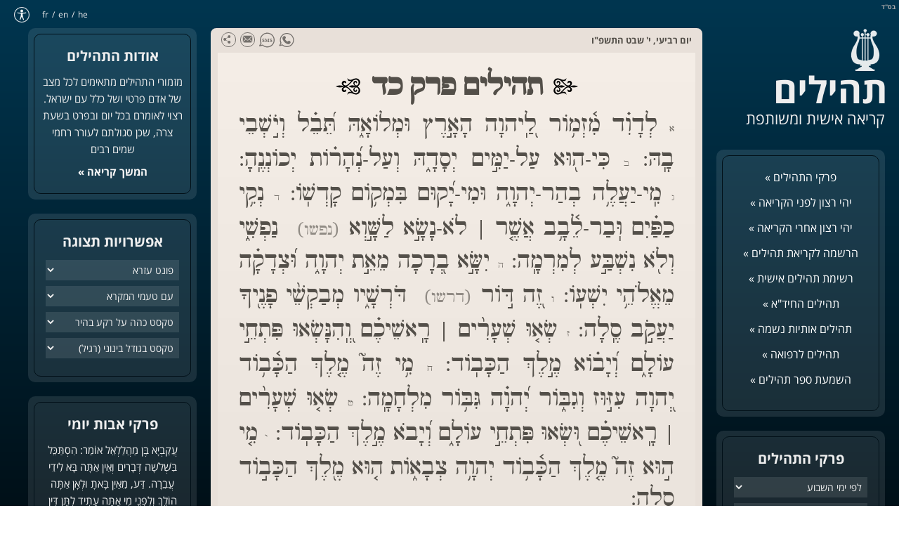

--- FILE ---
content_type: text/html; charset=UTF-8
request_url: https://tehilim.co/chapter/24/
body_size: 8852
content:
<!doctype html>

<html lang="he_IL" dir="rtl" id="rtl" class="post291 ">

<head>

	<meta charset="utf-8"/>
	<meta http-equiv="X-UA-Compatible" content="IE=edge">
	<meta name="viewport" content="width=device-width, initial-scale=device-width">
	<link rel="manifest" href="https://tehilim.co/manifest.json">
	
	<meta name="theme-color" content="#003650">
	<meta name="apple-mobile-web-app-status-bar-style" content="#003650">
	<meta name="mobile-web-app-capable" content="yes">
	<meta name="apple-mobile-web-app-capable" content="yes" />
	<meta name="apple-mobile-web-app-title" content="תהילים">
	<link rel="apple-touch-icon-precomposed" size="192x192" href="https://tehilim.b-cdn.net/wp-content/themes/tehilim/images/icon192.png" />
	<link rel="apple-touch-icon-precomposed" size="114x114" href="https://tehilim.b-cdn.net/wp-content/themes/tehilim/images/icon114.png" />
	<link rel="apple-touch-icon-precomposed" size="57x57" href="https://tehilim.b-cdn.net/wp-content/themes/tehilim/images/icon57.png"/>

	<title>תהילים פרק כד</title>
	<meta name='robots' content='index, follow, max-image-preview:large, max-snippet:-1, max-video-preview:-1' />

	<!-- This site is optimized with the Yoast SEO plugin v26.8 - https://yoast.com/product/yoast-seo-wordpress/ -->
	<meta name="description" content="תהילים פרק כד: {א} לְדָוִד מִזְמוֹר לַיהוָה הָאָרֶץ וּמְלוֹאָהּ תֵּבֵל וְיֹשְׁבֵי בָהּ: {ב} כִּי הוּא עַל יַמִּים יְסָדָהּ וְעַל נְהָרוֹת יְכוֹנְנֶהָ: {ג} מִי יַעֲלֶה בְהַר יְהוָה וּמִי יָקוּם בִּמְקוֹם קָדְשׁוֹ: {ד} נְקִי כַפַּיִם וּבַר לֵבָב אֲשֶׁר לֹא" />
	<link rel="canonical" href="https://tehilim.co/chapter/24/" />
	<meta property="og:locale" content="he_IL" />
	<meta property="og:locale:alternate" content="en_US" />
	<meta property="og:locale:alternate" content="fr_FR" />
	<meta property="og:type" content="article" />
	<meta property="og:title" content="פרקי תהילים - תהילים" />
	<meta property="og:url" content="https://tehilim.co/chapter/24/" />
	<meta property="og:site_name" content="תהילים" />
	<meta property="article:modified_time" content="2020-04-26T13:02:12+00:00" />
	<meta name="twitter:card" content="summary_large_image" />
	<!-- / Yoast SEO plugin. -->


<link rel='dns-prefetch' href='//ajax.googleapis.com' />
<link rel='dns-prefetch' href='//fonts.googleapis.com' />
<link rel='preconnect' href='https://tehilim.b-cdn.net' />
<style id='wp-img-auto-sizes-contain-inline-css' type='text/css'>
img:is([sizes=auto i],[sizes^="auto," i]){contain-intrinsic-size:3000px 1500px}
/*# sourceURL=wp-img-auto-sizes-contain-inline-css */
</style>
<link rel='stylesheet' id='webfont-css' href='https://fonts.googleapis.com/css?family=Frank+Ruhl+Libre%3A400%2C700%2C900&#038;display=swap&#038;ver=0.27' type='text/css' media='all' />
<link rel='stylesheet' id='general-css' href='https://tehilim.b-cdn.net/wp-content/themes/tehilim/style/general.min.css?v=6&#038;ver=0.27' type='text/css' media='all' />
	<!-- Google tag (gtag.js) -->
<script async src="https://www.googletagmanager.com/gtag/js?id=G-VZF0KD3CWB"></script>
<script>
  window.dataLayer = window.dataLayer || [];
  function gtag(){dataLayer.push(arguments);}
  gtag('js', new Date());

  gtag('config', 'G-VZF0KD3CWB');
</script>
<style id='global-styles-inline-css' type='text/css'>
:root{--wp--preset--aspect-ratio--square: 1;--wp--preset--aspect-ratio--4-3: 4/3;--wp--preset--aspect-ratio--3-4: 3/4;--wp--preset--aspect-ratio--3-2: 3/2;--wp--preset--aspect-ratio--2-3: 2/3;--wp--preset--aspect-ratio--16-9: 16/9;--wp--preset--aspect-ratio--9-16: 9/16;--wp--preset--color--black: #000000;--wp--preset--color--cyan-bluish-gray: #abb8c3;--wp--preset--color--white: #ffffff;--wp--preset--color--pale-pink: #f78da7;--wp--preset--color--vivid-red: #cf2e2e;--wp--preset--color--luminous-vivid-orange: #ff6900;--wp--preset--color--luminous-vivid-amber: #fcb900;--wp--preset--color--light-green-cyan: #7bdcb5;--wp--preset--color--vivid-green-cyan: #00d084;--wp--preset--color--pale-cyan-blue: #8ed1fc;--wp--preset--color--vivid-cyan-blue: #0693e3;--wp--preset--color--vivid-purple: #9b51e0;--wp--preset--gradient--vivid-cyan-blue-to-vivid-purple: linear-gradient(135deg,rgb(6,147,227) 0%,rgb(155,81,224) 100%);--wp--preset--gradient--light-green-cyan-to-vivid-green-cyan: linear-gradient(135deg,rgb(122,220,180) 0%,rgb(0,208,130) 100%);--wp--preset--gradient--luminous-vivid-amber-to-luminous-vivid-orange: linear-gradient(135deg,rgb(252,185,0) 0%,rgb(255,105,0) 100%);--wp--preset--gradient--luminous-vivid-orange-to-vivid-red: linear-gradient(135deg,rgb(255,105,0) 0%,rgb(207,46,46) 100%);--wp--preset--gradient--very-light-gray-to-cyan-bluish-gray: linear-gradient(135deg,rgb(238,238,238) 0%,rgb(169,184,195) 100%);--wp--preset--gradient--cool-to-warm-spectrum: linear-gradient(135deg,rgb(74,234,220) 0%,rgb(151,120,209) 20%,rgb(207,42,186) 40%,rgb(238,44,130) 60%,rgb(251,105,98) 80%,rgb(254,248,76) 100%);--wp--preset--gradient--blush-light-purple: linear-gradient(135deg,rgb(255,206,236) 0%,rgb(152,150,240) 100%);--wp--preset--gradient--blush-bordeaux: linear-gradient(135deg,rgb(254,205,165) 0%,rgb(254,45,45) 50%,rgb(107,0,62) 100%);--wp--preset--gradient--luminous-dusk: linear-gradient(135deg,rgb(255,203,112) 0%,rgb(199,81,192) 50%,rgb(65,88,208) 100%);--wp--preset--gradient--pale-ocean: linear-gradient(135deg,rgb(255,245,203) 0%,rgb(182,227,212) 50%,rgb(51,167,181) 100%);--wp--preset--gradient--electric-grass: linear-gradient(135deg,rgb(202,248,128) 0%,rgb(113,206,126) 100%);--wp--preset--gradient--midnight: linear-gradient(135deg,rgb(2,3,129) 0%,rgb(40,116,252) 100%);--wp--preset--font-size--small: 13px;--wp--preset--font-size--medium: 20px;--wp--preset--font-size--large: 36px;--wp--preset--font-size--x-large: 42px;--wp--preset--spacing--20: 0.44rem;--wp--preset--spacing--30: 0.67rem;--wp--preset--spacing--40: 1rem;--wp--preset--spacing--50: 1.5rem;--wp--preset--spacing--60: 2.25rem;--wp--preset--spacing--70: 3.38rem;--wp--preset--spacing--80: 5.06rem;--wp--preset--shadow--natural: 6px 6px 9px rgba(0, 0, 0, 0.2);--wp--preset--shadow--deep: 12px 12px 50px rgba(0, 0, 0, 0.4);--wp--preset--shadow--sharp: 6px 6px 0px rgba(0, 0, 0, 0.2);--wp--preset--shadow--outlined: 6px 6px 0px -3px rgb(255, 255, 255), 6px 6px rgb(0, 0, 0);--wp--preset--shadow--crisp: 6px 6px 0px rgb(0, 0, 0);}:where(.is-layout-flex){gap: 0.5em;}:where(.is-layout-grid){gap: 0.5em;}body .is-layout-flex{display: flex;}.is-layout-flex{flex-wrap: wrap;align-items: center;}.is-layout-flex > :is(*, div){margin: 0;}body .is-layout-grid{display: grid;}.is-layout-grid > :is(*, div){margin: 0;}:where(.wp-block-columns.is-layout-flex){gap: 2em;}:where(.wp-block-columns.is-layout-grid){gap: 2em;}:where(.wp-block-post-template.is-layout-flex){gap: 1.25em;}:where(.wp-block-post-template.is-layout-grid){gap: 1.25em;}.has-black-color{color: var(--wp--preset--color--black) !important;}.has-cyan-bluish-gray-color{color: var(--wp--preset--color--cyan-bluish-gray) !important;}.has-white-color{color: var(--wp--preset--color--white) !important;}.has-pale-pink-color{color: var(--wp--preset--color--pale-pink) !important;}.has-vivid-red-color{color: var(--wp--preset--color--vivid-red) !important;}.has-luminous-vivid-orange-color{color: var(--wp--preset--color--luminous-vivid-orange) !important;}.has-luminous-vivid-amber-color{color: var(--wp--preset--color--luminous-vivid-amber) !important;}.has-light-green-cyan-color{color: var(--wp--preset--color--light-green-cyan) !important;}.has-vivid-green-cyan-color{color: var(--wp--preset--color--vivid-green-cyan) !important;}.has-pale-cyan-blue-color{color: var(--wp--preset--color--pale-cyan-blue) !important;}.has-vivid-cyan-blue-color{color: var(--wp--preset--color--vivid-cyan-blue) !important;}.has-vivid-purple-color{color: var(--wp--preset--color--vivid-purple) !important;}.has-black-background-color{background-color: var(--wp--preset--color--black) !important;}.has-cyan-bluish-gray-background-color{background-color: var(--wp--preset--color--cyan-bluish-gray) !important;}.has-white-background-color{background-color: var(--wp--preset--color--white) !important;}.has-pale-pink-background-color{background-color: var(--wp--preset--color--pale-pink) !important;}.has-vivid-red-background-color{background-color: var(--wp--preset--color--vivid-red) !important;}.has-luminous-vivid-orange-background-color{background-color: var(--wp--preset--color--luminous-vivid-orange) !important;}.has-luminous-vivid-amber-background-color{background-color: var(--wp--preset--color--luminous-vivid-amber) !important;}.has-light-green-cyan-background-color{background-color: var(--wp--preset--color--light-green-cyan) !important;}.has-vivid-green-cyan-background-color{background-color: var(--wp--preset--color--vivid-green-cyan) !important;}.has-pale-cyan-blue-background-color{background-color: var(--wp--preset--color--pale-cyan-blue) !important;}.has-vivid-cyan-blue-background-color{background-color: var(--wp--preset--color--vivid-cyan-blue) !important;}.has-vivid-purple-background-color{background-color: var(--wp--preset--color--vivid-purple) !important;}.has-black-border-color{border-color: var(--wp--preset--color--black) !important;}.has-cyan-bluish-gray-border-color{border-color: var(--wp--preset--color--cyan-bluish-gray) !important;}.has-white-border-color{border-color: var(--wp--preset--color--white) !important;}.has-pale-pink-border-color{border-color: var(--wp--preset--color--pale-pink) !important;}.has-vivid-red-border-color{border-color: var(--wp--preset--color--vivid-red) !important;}.has-luminous-vivid-orange-border-color{border-color: var(--wp--preset--color--luminous-vivid-orange) !important;}.has-luminous-vivid-amber-border-color{border-color: var(--wp--preset--color--luminous-vivid-amber) !important;}.has-light-green-cyan-border-color{border-color: var(--wp--preset--color--light-green-cyan) !important;}.has-vivid-green-cyan-border-color{border-color: var(--wp--preset--color--vivid-green-cyan) !important;}.has-pale-cyan-blue-border-color{border-color: var(--wp--preset--color--pale-cyan-blue) !important;}.has-vivid-cyan-blue-border-color{border-color: var(--wp--preset--color--vivid-cyan-blue) !important;}.has-vivid-purple-border-color{border-color: var(--wp--preset--color--vivid-purple) !important;}.has-vivid-cyan-blue-to-vivid-purple-gradient-background{background: var(--wp--preset--gradient--vivid-cyan-blue-to-vivid-purple) !important;}.has-light-green-cyan-to-vivid-green-cyan-gradient-background{background: var(--wp--preset--gradient--light-green-cyan-to-vivid-green-cyan) !important;}.has-luminous-vivid-amber-to-luminous-vivid-orange-gradient-background{background: var(--wp--preset--gradient--luminous-vivid-amber-to-luminous-vivid-orange) !important;}.has-luminous-vivid-orange-to-vivid-red-gradient-background{background: var(--wp--preset--gradient--luminous-vivid-orange-to-vivid-red) !important;}.has-very-light-gray-to-cyan-bluish-gray-gradient-background{background: var(--wp--preset--gradient--very-light-gray-to-cyan-bluish-gray) !important;}.has-cool-to-warm-spectrum-gradient-background{background: var(--wp--preset--gradient--cool-to-warm-spectrum) !important;}.has-blush-light-purple-gradient-background{background: var(--wp--preset--gradient--blush-light-purple) !important;}.has-blush-bordeaux-gradient-background{background: var(--wp--preset--gradient--blush-bordeaux) !important;}.has-luminous-dusk-gradient-background{background: var(--wp--preset--gradient--luminous-dusk) !important;}.has-pale-ocean-gradient-background{background: var(--wp--preset--gradient--pale-ocean) !important;}.has-electric-grass-gradient-background{background: var(--wp--preset--gradient--electric-grass) !important;}.has-midnight-gradient-background{background: var(--wp--preset--gradient--midnight) !important;}.has-small-font-size{font-size: var(--wp--preset--font-size--small) !important;}.has-medium-font-size{font-size: var(--wp--preset--font-size--medium) !important;}.has-large-font-size{font-size: var(--wp--preset--font-size--large) !important;}.has-x-large-font-size{font-size: var(--wp--preset--font-size--x-large) !important;}
/*# sourceURL=global-styles-inline-css */
</style>
</head>

<body data-rsssl=1>

	
	<a name="top" id="top"></a>
	<div class="bsd">בס"ד</div>

	<div class="grid">
		<nav class="lang-nav">
			<ul>
					<li class="lang-item lang-item-44 lang-item-he current-lang lang-item-first"><a lang="he-IL" hreflang="he-IL" href="https://tehilim.co/test-page/" aria-current="true">he</a></li>
	<li class="lang-item lang-item-48 lang-item-en"><a lang="en-US" hreflang="en-US" href="https://tehilim.co/en/test-page-en/">en</a></li>
	<li class="lang-item lang-item-191 lang-item-fr"><a lang="fr-FR" hreflang="fr-FR" href="https://tehilim.co/fr/psaumes/">fr</a></li>
			</ul>
		</nav>

		<span id="accessibilityWidget" tabindex="0"><img src="https://tehilim.b-cdn.net/wp-content/themes/tehilim/images/icon-acc.svg" alt="Accessibility" /></span>

		<div class="side-bar right">
			<header>
				<div class="logo">
					<a href="https://tehilim.co/" title="תהילים"><img src="https://tehilim.b-cdn.net/wp-content/themes/tehilim/images/logo.png" alt="קריאת תהילים - קריאה משותפת להצלחה, לרופאה, לעילוי נשמה, ולגאולת עם ישראל" /></a>
					<div class="site-name"><a href="https://tehilim.co/">תהילים</a></div>
					<div class="tagling">קריאה אישית ומשותפת</div>
				</div>
			</header>

			<nav class="side-box main-menu">
				<ul>
					<li><a href="https://tehilim.co/">פרקי התהילים »</a></li>
<li><a href="https://tehilim.co/pray-before/">יהי רצון לפני הקריאה »</a></li>
<li><a href="https://tehilim.co/pray-after/">יהי רצון אחרי הקריאה »</a></li>
<li><a href="http://tehilim.entry.co.il/subscribe">הרשמה לקריאת תהילים »</a></li>
<li class="personal-list-link"><a href="https://tehilim.co/personal-list/">רשימת תהילים אישית »</a></li>
<li class="hachida-link"><a href="https://tehilim.co/hachida/">תהילים החיד&quot;א »</a></li>
<li class="neshama-link"><a href="https://tehilim.co/neshama/">תהילים אותיות נשמה »</a></li>
<li><a href="https://tehilim.co/segulot/refuah/">תהילים לרפואה »</a></li>
<li><a href="https://tehilim.co/audio/">השמעת ספר תהילים »</a></li>
				</ul>
			</nav>

			<nav class="side-box tehilim-nav">
				<h2>פרקי התהילים</h2>

				<select id="oByWeekday" onchange="if(this.value) location.href='https://tehilim.co/weekday/'+ this.value + '/';">
					<option>לפי ימי השבוע</option>
					<option value="1">יום ראשון</option>
					<option value="2">יום שני</option>
					<option value="3">יום שלישי</option>
					<option value="4">יום רביעי</option>
					<option value="5">יום חמישי</option>
					<option value="6">יום שישי</option>
					<option value="7">יום שבת</option>
				</select>

				<select id="oByBook" onchange="if(this.value) location.href='https://tehilim.co/book/'+ this.value + '/';">
					<option>לפי ספר</option>
					<option value="1">ספר ראשון</option>
					<option value="2">ספר שני</option>
					<option value="3">ספר שלישי</option>
					<option value="4">ספר רביעי</option>
					<option value="5">ספר חמישי</option>
				</select>

				<select id="oByChapter" onchange="if(this.value) location.href='https://tehilim.co/chapter/'+ this.value + '/';">
					<option>פרק מסויים</option>
					<option value="1">פרק א</option><option value="2">פרק ב</option><option value="3">פרק ג</option><option value="4">פרק ד</option><option value="5">פרק ה</option><option value="6">פרק ו</option><option value="7">פרק ז</option><option value="8">פרק ח</option><option value="9">פרק ט</option><option value="10">פרק י</option><option value="11">פרק יא</option><option value="12">פרק יב</option><option value="13">פרק יג</option><option value="14">פרק יד</option><option value="15">פרק טו</option><option value="16">פרק טז</option><option value="17">פרק יז</option><option value="18">פרק יח</option><option value="19">פרק יט</option><option value="20">פרק כ</option><option value="21">פרק כא</option><option value="22">פרק כב</option><option value="23">פרק כג</option><option value="24">פרק כד</option><option value="25">פרק כה</option><option value="26">פרק כו</option><option value="27">פרק כז</option><option value="28">פרק כח</option><option value="29">פרק כט</option><option value="30">פרק ל</option><option value="31">פרק לא</option><option value="32">פרק לב</option><option value="33">פרק לג</option><option value="34">פרק לד</option><option value="35">פרק לה</option><option value="36">פרק לו</option><option value="37">פרק לז</option><option value="38">פרק לח</option><option value="39">פרק לט</option><option value="40">פרק מ</option><option value="41">פרק מא</option><option value="42">פרק מב</option><option value="43">פרק מג</option><option value="44">פרק מד</option><option value="45">פרק מה</option><option value="46">פרק מו</option><option value="47">פרק מז</option><option value="48">פרק מח</option><option value="49">פרק מט</option><option value="50">פרק נ</option><option value="51">פרק נא</option><option value="52">פרק נב</option><option value="53">פרק נג</option><option value="54">פרק נד</option><option value="55">פרק נה</option><option value="56">פרק נו</option><option value="57">פרק נז</option><option value="58">פרק נח</option><option value="59">פרק נט</option><option value="60">פרק ס</option><option value="61">פרק סא</option><option value="62">פרק סב</option><option value="63">פרק סג</option><option value="64">פרק סד</option><option value="65">פרק סה</option><option value="66">פרק סו</option><option value="67">פרק סז</option><option value="68">פרק סח</option><option value="69">פרק סט</option><option value="70">פרק ע</option><option value="71">פרק עא</option><option value="72">פרק עב</option><option value="73">פרק עג</option><option value="74">פרק עד</option><option value="75">פרק עה</option><option value="76">פרק עו</option><option value="77">פרק עז</option><option value="78">פרק עח</option><option value="79">פרק עט</option><option value="80">פרק פ</option><option value="81">פרק פא</option><option value="82">פרק פב</option><option value="83">פרק פג</option><option value="84">פרק פד</option><option value="85">פרק פה</option><option value="86">פרק פו</option><option value="87">פרק פז</option><option value="88">פרק פח</option><option value="89">פרק פט</option><option value="90">פרק צ</option><option value="91">פרק צא</option><option value="92">פרק צב</option><option value="93">פרק צג</option><option value="94">פרק צד</option><option value="95">פרק צה</option><option value="96">פרק צו</option><option value="97">פרק צז</option><option value="98">פרק צח</option><option value="99">פרק צט</option><option value="100">פרק ק</option><option value="101">פרק קא</option><option value="102">פרק קב</option><option value="103">פרק קג</option><option value="104">פרק קד</option><option value="105">פרק קה</option><option value="106">פרק קו</option><option value="107">פרק קז</option><option value="108">פרק קח</option><option value="109">פרק קט</option><option value="110">פרק קי</option><option value="111">פרק קיא</option><option value="112">פרק קיב</option><option value="113">פרק קיג</option><option value="114">פרק קיד</option><option value="115">פרק קטו</option><option value="116">פרק קטז</option><option value="117">פרק קיז</option><option value="118">פרק קיח</option><option value="119">פרק קיט</option><option value="120">פרק קכ</option><option value="121">פרק קכא</option><option value="122">פרק קכב</option><option value="123">פרק קכג</option><option value="124">פרק קכד</option><option value="125">פרק קכה</option><option value="126">פרק קכו</option><option value="127">פרק קכז</option><option value="128">פרק קכח</option><option value="129">פרק קכט</option><option value="130">פרק קל</option><option value="131">פרק קלא</option><option value="132">פרק קלב</option><option value="133">פרק קלג</option><option value="134">פרק קלד</option><option value="135">פרק קלה</option><option value="136">פרק קלו</option><option value="137">פרק קלז</option><option value="138">פרק קלח</option><option value="139">פרק קלט</option><option value="140">פרק קמ</option><option value="141">פרק קמא</option><option value="142">פרק קמב</option><option value="143">פרק קמג</option><option value="144">פרק קמד</option><option value="145">פרק קמה</option><option value="146">פרק קמו</option><option value="147">פרק קמז</option><option value="148">פרק קמח</option><option value="149">פרק קמט</option><option value="150">פרק קנ</option>				</select>

				<select id="oByDay" class="hide-in-desktop" onchange="if(this.value) location.href='https://tehilim.co/day/'+ this.value + '/';">
					<option>לפי ימי החודש</option>
					<option value="1">יום א בחודש</option><option value="2">יום ב בחודש</option><option value="3">יום ג בחודש</option><option value="4">יום ד בחודש</option><option value="5">יום ה בחודש</option><option value="6">יום ו בחודש</option><option value="7">יום ז בחודש</option><option value="8">יום ח בחודש</option><option value="9">יום ט בחודש</option><option value="10">יום י בחודש</option><option value="11">יום יא בחודש</option><option value="12">יום יב בחודש</option><option value="13">יום יג בחודש</option><option value="14">יום יד בחודש</option><option value="15">יום טו בחודש</option><option value="16">יום טז בחודש</option><option value="17">יום יז בחודש</option><option value="18">יום יח בחודש</option><option value="19">יום יט בחודש</option><option value="20">יום כ בחודש</option><option value="21">יום כא בחודש</option><option value="22">יום כב בחודש</option><option value="23">יום כג בחודש</option><option value="24">יום כד בחודש</option><option value="25">יום כה בחודש</option><option value="26">יום כו בחודש</option><option value="27">יום כז בחודש</option><option value="28">יום כח בחודש</option><option value="29">יום כט בחודש</option><option value="30">יום ל בחודש</option>				</select>

				<div class="hide-in-mobile">
					<br />
					<h2>לפי ימי החודש</h2>
					<div class="by-day">
						<a href="https://tehilim.co/day/1/" title="פרקי תהילים ליום א בחודש">א</a> <a href="https://tehilim.co/day/2/" title="פרקי תהילים ליום ב בחודש">ב</a> <a href="https://tehilim.co/day/3/" title="פרקי תהילים ליום ג בחודש">ג</a> <a href="https://tehilim.co/day/4/" title="פרקי תהילים ליום ד בחודש">ד</a> <a href="https://tehilim.co/day/5/" title="פרקי תהילים ליום ה בחודש">ה</a> <a href="https://tehilim.co/day/6/" title="פרקי תהילים ליום ו בחודש">ו</a> <a href="https://tehilim.co/day/7/" title="פרקי תהילים ליום ז בחודש">ז</a> <a href="https://tehilim.co/day/8/" title="פרקי תהילים ליום ח בחודש">ח</a> <a href="https://tehilim.co/day/9/" title="פרקי תהילים ליום ט בחודש">ט</a> <a href="https://tehilim.co/day/10/" title="פרקי תהילים ליום י בחודש">י</a> <a href="https://tehilim.co/day/11/" title="פרקי תהילים ליום יא בחודש">יא</a> <a href="https://tehilim.co/day/12/" title="פרקי תהילים ליום יב בחודש">יב</a> <a href="https://tehilim.co/day/13/" title="פרקי תהילים ליום יג בחודש">יג</a> <a href="https://tehilim.co/day/14/" title="פרקי תהילים ליום יד בחודש">יד</a> <a href="https://tehilim.co/day/15/" title="פרקי תהילים ליום טו בחודש">טו</a> <a href="https://tehilim.co/day/16/" title="פרקי תהילים ליום טז בחודש">טז</a> <a href="https://tehilim.co/day/17/" title="פרקי תהילים ליום יז בחודש">יז</a> <a href="https://tehilim.co/day/18/" title="פרקי תהילים ליום יח בחודש">יח</a> <a href="https://tehilim.co/day/19/" title="פרקי תהילים ליום יט בחודש">יט</a> <a href="https://tehilim.co/day/20/" title="פרקי תהילים ליום כ בחודש">כ</a> <a href="https://tehilim.co/day/21/" title="פרקי תהילים ליום כא בחודש">כא</a> <a href="https://tehilim.co/day/22/" title="פרקי תהילים ליום כב בחודש">כב</a> <a href="https://tehilim.co/day/23/" title="פרקי תהילים ליום כג בחודש">כג</a> <a href="https://tehilim.co/day/24/" title="פרקי תהילים ליום כד בחודש">כד</a> <a href="https://tehilim.co/day/25/" title="פרקי תהילים ליום כה בחודש">כה</a> <a href="https://tehilim.co/day/26/" title="פרקי תהילים ליום כו בחודש">כו</a> <a href="https://tehilim.co/day/27/" title="פרקי תהילים ליום כז בחודש">כז</a> <a href="https://tehilim.co/day/28/" title="פרקי תהילים ליום כח בחודש">כח</a> <a href="https://tehilim.co/day/29/" title="פרקי תהילים ליום כט בחודש">כט</a> <a href="https://tehilim.co/day/30/" title="פרקי תהילים ליום ל בחודש">ל</a> 					</div>
				</div>
			</nav>

			<div class="mobile-menu-icon" onclick="Mobile.toggleMenu()"></div>
			<div class="mobile-menu-dimmer"></div>
			<div class="mobile-menu-drawer"></div>
		</div>
	<div id="main" class="main" role="main">
		<div class="top-nav">
			<div class="share">
				
		<!-- AddToAny BEGIN -->
		<div class="a2a_kit a2a_kit_size_32 a2a_default_style">
			<a class="a2a_dd" href="https://www.addtoany.com/share">
				<img src="https://tehilim.b-cdn.net/wp-content/themes/tehilim/images/share_icon.svg" alt="Share" />
			</a>
			<a class="a2a_button_email">
				<img src="https://tehilim.b-cdn.net/wp-content/themes/tehilim/images/share_email.svg" alt="Email" />
			</a>
			<a class="a2a_button_sms">
				<img src="https://tehilim.b-cdn.net/wp-content/themes/tehilim/images/share_sms.svg" alt="SMS" />
			</a>
			<a class="a2a_button_whatsapp">
				<img src="https://tehilim.b-cdn.net/wp-content/themes/tehilim/images/share_whatsapp.svg" alt="Whatsapp" />
			</a>
		</div>
		<script>
			var a2a_config = a2a_config || {};
			a2a_config.prioritize = ["whatsapp", "sms", "telegram", "facebook_messenger", "email", "google_gmail", "facebook", "copy_link"];
			a2a_config.onclick = 1;
		</script>
		<script async src="https://static.addtoany.com/menu/page.js"></script>
		<!-- AddToAny END -->
					</div>
			<div class="date">
				<a href="https://tehilim.co/day/10" title="קריאת תהילים ליום י&#039; בחודש">יום רביעי, י' שבט התשפ"ו</a>			</div>
		</div>
		<article>
			<h1><span>תהילים פרק כד</span></h1>
			<div id="oTextVowelized" class="tehilim-text text-vowelized">{א} לְדָוִד מִזְמוֹר לַיהוָה הָאָרֶץ וּמְלוֹאָהּ תֵּבֵל וְיֹשְׁבֵי בָהּ: {ב} כִּי הוּא עַל יַמִּים יְסָדָהּ וְעַל נְהָרוֹת יְכוֹנְנֶהָ: {ג} מִי יַעֲלֶה בְהַר יְהוָה וּמִי יָקוּם בִּמְקוֹם קָדְשׁוֹ: {ד} נְקִי כַפַּיִם וּבַר לֵבָב אֲשֶׁר לֹא נָשָׂא לַשָּׁוְא (נפשו) נַפְשִׁי וְלֹא נִשְׁבַּע לְמִרְמָה: {ה} יִשָּׂא בְרָכָה מֵאֵת יְהוָה וּצְדָקָה מֵאֱלֹהֵי יִשְׁעוֹ: {ו} זֶה דּוֹר (דרשו) דֹּרְשָׁיו מְבַקְשֵׁי פָנֶיךָ יַעֲקֹב סֶלָה: {ז} שְׂאוּ שְׁעָרִים רָאשֵׁיכֶם וְהִנָּשְׂאוּ פִּתְחֵי עוֹלָם וְיָבוֹא מֶלֶךְ הַכָּבוֹד: {ח} מִי זֶה מֶלֶךְ הַכָּבוֹד יְהוָה עִזּוּז וְגִבּוֹר יְהוָה גִּבּוֹר מִלְחָמָה: {ט} שְׂאוּ שְׁעָרִים רָאשֵׁיכֶם וּשְׂאוּ פִּתְחֵי עוֹלָם וְיָבֹא מֶלֶךְ הַכָּבוֹד: {י} מִי הוּא זֶה מֶלֶךְ הַכָּבוֹד יְהוָה צְבָאוֹת הוּא מֶלֶךְ הַכָּבוֹד סֶלָה:<hr /></div>
			<div id="oTextCantillation" class="tehilim-text text-cantillation">{א} לְדָוִ֗ד מִ֫זְמ֥וֹר לַֽ֭יהוָה הָאָ֣רֶץ וּמְלוֹאָ֑הּ תֵּ֝בֵ֗ל וְיֹ֣שְׁבֵי בָֽהּ: {ב} כִּי-ה֖וּא עַל-יַמִּ֣ים יְסָדָ֑הּ וְעַל-נְ֝הָר֗וֹת יְכוֹנְנֶֽהָ: {ג} מִֽי-יַעֲלֶ֥ה בְהַר-יְהוָ֑ה וּמִי-יָ֝קוּם בִּמְק֥וֹם קָדְשֽׁוֹ: {ד} נְקִ֥י כַפַּ֗יִם וּֽבַר-לֵ֫בָ֥ב אֲשֶׁ֤ר | לֹא-נָשָׂ֣א לַשָּׁ֣וְא (נפשו) נַפְשִׁ֑י וְלֹ֖א נִשְׁבַּ֣ע לְמִרְמָֽה: {ה} יִשָּׂ֣א בְ֭רָכָה מֵאֵ֣ת יְהוָ֑ה וּ֝צְדָקָ֗ה מֵאֱלֹהֵ֥י יִשְׁעֽוֹ: {ו} זֶ֭ה דּ֣וֹר (דרשו) דֹּרְשָׁ֑יו מְבַקְשֵׁ֨י פָנֶ֖יךָ יַעֲקֹ֣ב סֶֽלָה: {ז} שְׂא֤וּ שְׁעָרִ֨ים | רָֽאשֵׁיכֶ֗ם וְֽ֭הִנָּשְׂאוּ פִּתְחֵ֣י עוֹלָ֑ם וְ֝יָב֗וֹא מֶ֣לֶךְ הַכָּבֽוֹד: {ח} מִ֥י זֶה֮ מֶ֤לֶךְ הַכָּ֫ב֥וֹד יְ֭הוָה עִזּ֣וּז וְגִבּ֑וֹר יְ֝הוָ֗ה גִּבּ֥וֹר מִלְחָמָֽה: {ט} שְׂא֤וּ שְׁעָרִ֨ים | רָֽאשֵׁיכֶ֗ם וּ֭שְׂאוּ פִּתְחֵ֣י עוֹלָ֑ם וְ֝יָבֹא מֶ֣לֶךְ הַכָּבֽוֹד: {י} מִ֤י ה֣וּא זֶה֮ מֶ֤לֶךְ הַכָּ֫ב֥וֹד יְהוָ֥ה צְבָא֑וֹת ה֤וּא מֶ֖לֶךְ הַכָּב֣וֹד סֶֽלָה:<hr /></div>			<nav class="bottom-nav">
				<a class="right" href="https://tehilim.co/chapter/23/">הפרק הקודם</a>				<a class="left" href="https://tehilim.co/chapter/25/">הפרק הבא</a>				<a class="center" href="https://tehilim.co/pray-after/">תפילה לאחר הקריאה</a>
			</nav>
			<div class="text-credit">טקסט ספר התהילים המוקלד באדיבות J. Alan Groves Center בכפוף לרישיון CC-2.5</div>
		</article>
	</div>
	<div class="side-bar left">
		<!-- <div class="hanuka">
			<script src="https://hanuka.entry.co.il/lamp.js"></script>
			<script>Hanuka({design: 6, test: false});</script>
		</div> -->

		<section class="side-box about-box">
			<h2>אודות התהילים</h2>
							מזמורי התהילים מתאימים לכל מצב של אדם פרטי ושל כלל עם ישראל. רצוי לאומרם בכל יום ובפרט בשעת צרה, שכן סגולתם לעורר רחמי שמים רבים
				<br>
				<a href="https://tehilim.co/tehilim/" class="white-link read-more">המשך קריאה &raquo;</a>
					</section>

		<section class="side-box option-box">
			<h2>אפשרויות תצוגה</h2>

			<select id="oFontFamilyCombo" onchange="Options.set('fontfamily', this.value)">
				<option value="font-ezra">פונט עזרא</option>
				<option value="font-shlomo-bold">פונט שלמה עבה</option>
				<option value="font-shlomo-stam">פונט שלמה סת"ם</option>
				<option value="font-sbl">פונט SBL</option>
			</select>

			<select id="oCantillationCombo" onchange="Options.set('cantillation', this.value)">
				<option value="yes">עם טעמי המקרא</option>
				<option value="no">ללא טעמי המקרא</option>
			</select>

			<select id="oFontContrastCombo" onchange="Options.set('contrast', this.value)">
				<option value="bright">טקסט כהה על רקע בהיר</option>
				<option value="dark">טקסט בהיר על רקע כהה</option>
			</select>

			<select id="oFontSizeCombo" onchange="Options.set('fontsize', this.value)">
				<option value="small">טקסט בגודל קטן</option>
				<option value="medium" selected>טקסט בגודל בינוני (רגיל)</option>
				<option value="large">טקסט בגודל גדול</option>
				<option value="extralarge">טקסט בגודל ענק</option>
			</select>
		</section>

		<section class="side-box avot">
			<h2>פרקי אבות יומי</h2>
			עֲקַבְיָא בֶּן מַהֲלַלְאֵל אוֹמֵר: הִסְתַּכֵּל בִּשְׁלֹשָׁה דְּבָרִים וְאֵין אַתָּה בָּא לִידֵי עֲבֵרָה. דַּע, מֵאַיִן בָּאתָ וּלְאָן אַתָּה הוֹלֵךְ וְלִפְנֵי מִי אַתָּה עָתִיד לִתֵּן דִּין וְחֶשְׁבּוֹן.
מֵאַיִן בָּאתָ - מִטִּפָּה סְרוּחָה, וּלְאָן אַתָּה הוֹלֵךְ - לִמְקוֹם עָפָר רִמָּה וְתוֹלֵעָה, וְלִפְנֵי מִי אַתָּה עָתִיד לִתֵּן דִּין וְחֶשְׁבּוֹן - לִפְנֵי מֶלֶךְ מַלְכֵי הַמְּלָכִים הַקָּדוֹשׁ בָּרוּךְ הוּא.		</section>

		<div class="mobile-options-icon" onclick="fMobileOptionsClick()"></div>
		<div class="mobile-options-dimmer" onclick="fMobileOptionsClick()"></div>
		<nav class="mobile-options-drawer">
			<div class="close" onclick="fMobileOptionsClick()"></div>
		</nav>

		<!--<section class="side-box subscribe-box">
			<h2>הרשמה לתהילים</h2>
			<form name="frmSubscribe" action="https://old.tehilim.co/subscribe" method="get">
				<input type="text" class="field" name="name" maxlength="50" placeholder="שם מלא:" />
				<input type="email" class="field" name="email" maxlength="50" placeholder="כתובת אימייל:" />
				<div class="form-buttons"><input type="submit" value="הרשמה" /></div>
			</form>
		</section>-->
		
	</div>

	<a href="#top" class="site-back-top">לראש הדף</a>
	<span onclick="Scroll.toNextScreen()" class="site-scroll-next hide-in-desktop">גלול מסך</span>

	<footer role="contentinfo">
		<a href="https://oraita.net/" class="white-link"><img src="https://tehilim.b-cdn.net/wp-content/themes/tehilim/images/oraita.png" alt="אורייתא"/></a>&nbsp;&bull;
		<a href="https://oraita.net/devarim" target="_blank" class="white-link" title="">ספר דברים</a>&nbsp;&bull;
		<strong><a class="white-link" href="https://tehilim.co/about/">תהילים</a></strong>&nbsp;&bull;
		<a href="https://oraita.net/mishna" target="_blank" class="white-link" title="">משנה יומית</a>&nbsp;&bull;
		<a href="https://oraita.net/tomer-devorah" target="_blank" class="white-link" title="">תומר דבורה</a>&nbsp;&bull;
		<a href="https://oraita.net/avot" target="_blank" class="white-link">פרקי אבות</a>&nbsp;&bull;
		<a href="https://netsor.org" target="_blank" class="white-link" title="">שמירת הלשון</a>&nbsp;&bull;
		<a href="https://mikve.net" target="_blank" class="white-link" title="מקווה.נט - אתר המקוואות והטהרה">מקווה.נט</a>&nbsp;&bull;
	</footer>

	<div id="loading"></div>

	<script>
		var site_url = "https://tehilim.co";
		var ajax_url = "https://tehilim.co/wp-admin/admin-ajax.php";
		var lang = "he";
	</script>
	<script type="speculationrules">
{"prefetch":[{"source":"document","where":{"and":[{"href_matches":"/*"},{"not":{"href_matches":["/wp-*.php","/wp-admin/*","/wp-content/uploads/*","/wp-content/*","/wp-content/plugins/*","/wp-content/themes/tehilim/*","/*\\?(.+)"]}},{"not":{"selector_matches":"a[rel~=\"nofollow\"]"}},{"not":{"selector_matches":".no-prefetch, .no-prefetch a"}}]},"eagerness":"conservative"}]}
</script>
<script type="text/javascript" src="https://ajax.googleapis.com/ajax/libs/jquery/2.2.4/jquery.min.js?ver=0.27" id="jquery-js"></script>
<script type="text/javascript" src="https://tehilim.b-cdn.net/wp-content/themes/tehilim/script/scrollmagic/scrollmagic.min.js?ver=0.27" id="scrollmagic-js"></script>
<script type="text/javascript" src="https://tehilim.b-cdn.net/wp-content/themes/tehilim/script/general.min.js?ver=0.27" id="general-js"></script>
<script type="text/javascript" id="pll_cookie_script-js-after">
/* <![CDATA[ */
(function() {
				var expirationDate = new Date();
				expirationDate.setTime( expirationDate.getTime() + 31536000 * 1000 );
				document.cookie = "pll_language=he; expires=" + expirationDate.toUTCString() + "; path=/; secure; SameSite=Lax";
			}());

//# sourceURL=pll_cookie_script-js-after
/* ]]> */
</script>
<script>$("#oByChapter")[0].selectedIndex = 24;</script>	<script>(function(d){var s = d.createElement("script");s.setAttribute("data-account", "AoYNUWd2F2");s.setAttribute("src", "https://cdn.userway.org/widget.js");(d.body || d.head).appendChild(s);})(document)</script><noscript>Please ensure Javascript is enabled for purposes of <a href="https://userway.org">website accessibility</a></noscript>
<script defer src="https://static.cloudflareinsights.com/beacon.min.js/vcd15cbe7772f49c399c6a5babf22c1241717689176015" integrity="sha512-ZpsOmlRQV6y907TI0dKBHq9Md29nnaEIPlkf84rnaERnq6zvWvPUqr2ft8M1aS28oN72PdrCzSjY4U6VaAw1EQ==" data-cf-beacon='{"version":"2024.11.0","token":"8407b1ba5e5c4d9d830cf13970a1fccc","r":1,"server_timing":{"name":{"cfCacheStatus":true,"cfEdge":true,"cfExtPri":true,"cfL4":true,"cfOrigin":true,"cfSpeedBrain":true},"location_startswith":null}}' crossorigin="anonymous"></script>
</body>

</html>
<!--
Performance optimized by W3 Total Cache. Learn more: https://www.boldgrid.com/w3-total-cache/?utm_source=w3tc&utm_medium=footer_comment&utm_campaign=free_plugin

Page Caching using Disk: Enhanced 

Served from: tehilim.co @ 2026-01-28 15:03:22 by W3 Total Cache
-->

--- FILE ---
content_type: text/css
request_url: https://tehilim.b-cdn.net/wp-content/themes/tehilim/style/general.min.css?v=6&ver=0.27
body_size: 4638
content:
@import url(https://fonts.googleapis.com/earlyaccess/opensanshebrew.css);@font-face{font-family:SILEOTSR;src:url(../fonts/SILEOTSR.woff) format('woff');font-weight:500}@font-face{font-family:SBL_Hbrw;src:url(../fonts/SBL_Hbrw.ttf) format('truetype');font-weight:500}@font-face{font-family:ShlomoLightBold;src:url(../fonts/ShlomoLightBold.ttf) format('truetype');font-weight:500}@font-face{font-family:ShlomoStam;src:url(../fonts/ShlomoStam.ttf) format('truetype');font-weight:500}abbr,address,article,aside,audio,b,blockquote,body,canvas,caption,cite,code,dd,del,details,dfn,div,dl,dt,em,fieldset,figcaption,figure,footer,form,h1,h2,h3,h4,h5,h6,header,hgroup,html,i,iframe,img,ins,kbd,label,legend,li,mark,menu,nav,object,ol,p,pre,q,samp,section,small,span,strong,sub,summary,sup,table,tbody,td,tfoot,th,thead,time,tr,ul,var,video{margin:0;padding:0;border:0;font-size:100%;font:inherit;vertical-align:baseline}*{-moz-box-sizing:border-box;-webkit-box-sizing:border-box;box-sizing:border-box}::-moz-selection{background:#1a4051;color:#eee;text-shadow:none}::selection{background:#1a4051;color:#eee;text-shadow:none}html{width:100%}body{width:100%;margin:0;background:#003650;background:-moz-linear-gradient(top,rgba(0,54,80,1) 0,rgba(1,16,24,1) 100%);background:-webkit-linear-gradient(top,rgba(0,54,80,1) 0,rgba(1,16,24,1) 100%);background:linear-gradient(to bottom,rgba(0,54,80,1) 0,rgba(1,16,24,1) 100%);background-attachment:fixed}body,html,input,select,td,textarea{color:#534f49;font-family:'Open Sans Hebrew',sans-serif;font-weight:400;font-size:18px;line-height:28px;direction:rtl;-webkit-font-smoothing:antialiased;-webkit-text-size-adjust:100%}#ltr body,#ltr html,#ltr input,#ltr select,#ltr td,#ltr textarea{direction:ltr}a:active,a:link,a:visited{color:#210303;text-decoration:underline;background-color:transparent}a:hover{color:#210303;text-decoration:underline}.white-link:active,.white-link:link,.white-link:visited{color:#fbf9f9;text-decoration:none;background-color:transparent}.white-linkU:active,.white-linkU:link,.white-linkU:visited{color:#fbf9f9;text-decoration:underline;background-color:transparent}.white-link:hover,.white-linkU:hover{text-decoration:underline}.black-link:active,.black-link:link,.black-link:visited{color:#210303;text-decoration:none;background-color:transparent}.black-link:hover{text-decoration:underline}.brown-link:active,.brown-link:link,.brown-link:visited{color:#fff;text-decoration:none;background-color:transparent}.brown-link:hover{color:#fff;text-decoration:underline}.blue-link:link,.blue:active,.blue:visited{color:#04315b;text-decoration:none;background-color:transparent}.blue:hover{color:#04315b;text-decoration:underline}.text-link:active,.text-link:link,.text-link:visited{color:#fff;text-decoration:none;background-color:transparent}.text-link:hover{color:#fff;text-decoration:none}strong{font-weight:700}.avot sup{vertical-align:super;font-size:smaller}hr{clear:both;color:transparent;height:0;font-size:0;margin:10px 0 10px 0;border:0 none;background:0 0}.error{color:red;font-size:15px;font-weight:700;text-align:center;padding:10px}.form-buttons{text-align:left;padding:1px 0 4px 0}.btn,.form-buttons button,.form-buttons input,a.btn{color:#eee;font-size:14px;line-height:14px;text-decoration:none;font-weight:700;text-align:center;cursor:pointer;padding:7px 10px 7px 10px;border:0 none;background-color:#2f94c5}.btn:hover,.form-buttons button:hover,.form-buttons input:hover,a.btn:hover{background-color:#00273d}.grid{font-size:0;line-height:0;position:relative;width:1290px;padding:40px 0 0 0;margin:auto}#accessibilityWidget{cursor:pointer;position:absolute;left:0;top:10px}#ltr #accessibilityWidget{left:unset;right:0}#accessibilityWidget img{width:22px;height:22px}.lang-nav{position:absolute;left:40px;top:15px;direction:rtl}#ltr .lang-nav{left:unset;right:40px}.lang-nav li{color:#eee;font-size:12px;line-height:12px;display:inline-block;vertical-align:top}.lang-nav li:after{content:"/";display:inline-block;vertical-align:top;margin:0 5px 0 5px}.lang-nav li:last-of-type:after{display:none}.lang-nav a:active,.lang-nav a:hover,.lang-nav a:link,.lang-nav a:visited{color:inherit;text-decoration:none}.lang-nav a:hover{text-decoration:underline}#ltr .bsd,.bsd{position:absolute;right:5px;top:5px;color:#aaa;font-size:9px;line-height:9px;font-weight:700;direction:rtl}header .logo{margin:0 0 30px 0}header .logo img{opacity:.9}header .logo .site-name{color:#eee;font-size:52px;line-height:52px;font-weight:700;position:relative;right:-3px}#ltr header .logo .site-name{right:unset;left:0}header .logo .tagling{color:#eee;font-size:22px;line-height:30px}#ltr header .logo .tagling{font-size:20px}header .logo a:active,header .logo a:hover,header .logo a:link,header .logo a:visited{color:#eee;text-decoration:none}.side-bar{display:inline-block;vertical-align:top;width:240px}.side-box{color:#eee;font-size:15px;line-height:24px;text-align:center;position:relative;padding:28px 20px 28px 20px;margin:0 0 30px 0;border-radius:10px;background:rgba(255,255,255,.1)}.side-box:before{content:"";position:absolute;left:8px;top:8px;right:8px;bottom:8px;z-index:0;border:1px solid #011018;border-radius:10px}.side-box *{position:relative;z-index:1}.side-box h2{color:#eee;font-size:20px;line-height:24px;font-weight:700;text-align:center;padding:0;margin:0 0 12px 0}.side-box .read-more{font-weight:700;display:inline-block;white-space:nowrap;padding:8px 0 0 0;margin:auto}.side-box .source{font-size:11px;margin:15px 0 0 0}#ltr .side-box.avot{direction:rtl}.main-menu{font-size:16px;line-height:22px}.main-menu li{list-style:none;margin:0 0 14px 0}.main-menu li.current-menu-item,.main-menu li.current-page-ancestor,.main-menu li.current_page_item{font-weight:700}.main-menu a:active,.main-menu a:link,.main-menu a:visited{color:#fff;text-decoration:none}.main-menu a:hover{color:#fff;text-decoration:underline}.hanuka{text-align:center}.hanuka img{margin:0 0 20px 0!important}.by-day a:active,.by-day a:hover,.by-day a:link,.by-day a:visited{color:#ddd;line-height:10px;font-size:15px;font-weight:700;text-decoration:none;text-align:center;display:inline-block;width:24px;padding:6px 0 6px 0;margin:0 0 5px 4px;border-radius:3px;background:rgba(255,255,255,.1)}.by-day a:hover{background:rgba(255,255,255,.2)}.by-day a.selected:active,.by-day a.selected:hover,.by-day a.selected:link,.by-day a.selected:visited{color:#00273d;background:rgba(255,255,255,.8)}.side-box form{color:#eee;font-size:12px;line-height:12px;font-weight:700}.side-box input.field{color:#eee;font-size:14px;width:190px;padding:0 8px 0 8px;margin:2px 0 6px 0;border:0 none;background:rgba(255,255,255,.1)}.side-box select{color:#eee;font-size:14px;width:190px;padding:4px;margin:2px 0 6px 0;border:0 none;background:rgba(255,255,255,.1)}.side-box select option{color:#eee;font-size:14px;background:#1a4254}.main{font-size:20px;line-height:32px;position:relative;display:inline-block;vertical-align:top;width:750px;padding:55px 30px 10px 30px;margin:0 30px 0 30px;border:10px solid #e8e0d9;border-radius:8px;background:#f5eee7;background:-moz-linear-gradient(top,rgba(245,238,231,1) 0,rgba(233,226,219,1) 100%);background:-webkit-linear-gradient(top,rgba(245,238,231,1) 0,rgba(233,226,219,1) 100%);background:linear-gradient(to bottom,rgba(245,238,231,1) 0,rgba(233,226,219,1) 100%)}.main.dark{color:#eee;border-color:#01121b;background:rgba(255,255,255,.1)}.main h1{font-size:36px;line-height:36px;font-family:ShlomoLightBold,serif;font-weight:900;letter-spacing:-1px;text-align:center;clear:both;margin:0 0 15px 0}.main h1:after,.main h1:before{content:"";position:relative;top:-3px;display:inline-block;vertical-align:middle;width:35px;height:26px;margin:0 0 0 15px;background:url(../images/icon_deco4.svg) no-repeat right;background-size:70px auto}#ltr .main h1:before{margin:0 15px 0 0;transform:rotate(180deg)}.main h1:after{margin:0 15px 0 0;background-position:left}#ltr .main h1:after{margin:0 0 0 15px;transform:rotate(180deg)}.mainText{font-size:20px;line-height:32px}.main h2{font-size:26px;line-height:36px;font-weight:700;margin:0 0 5px 0}.main h3{font-size:18px;line-height:26px;font-weight:700}.main p{margin:0 0 20px 0}.main .top-msg{color:#000;font-size:12px;line-height:16px;text-align:center;padding:3px 20px 3px 20px;margin:auto;background:#e8e6b1}.main .back-to-top{font-size:12px;font-family:'Open Sans Hebrew',sans-serif;text-align:left;position:relative;top:-3px}.main .bottom-nav{text-align:center}.main .bottom-nav a{color:#00273d;font-size:16px;font-weight:700;text-align:center;line-height:16px;text-decoration:none;display:inline-block;vertical-align:top;padding:4px 6px 4px 6px;margin:0;border-radius:3px;background-color:#b6cdd7}.main .bottom-nav a.right{float:right}.main .bottom-nav a.center{margin:auto}.main .bottom-nav a.left{float:left}.main .text-credit{font-size:11px;font-weight:500;padding:30px 0 0 0}.editor iframe[src*=youtube]{width:100%;height:360px}.tefila-text,.tehilim-text{font-size:28px;text-align:justify;font-family:SILEOTSR,sans-serif;line-height:160%;direction:rtl}.font-ezra .tefila-text,.font-ezra .tehilim-text{font-family:SILEOTSR,sans-serif;line-height:160%}.font-shlomo-bold .tefila-text,.font-shlomo-bold .tehilim-text{font-family:ShlomoLightBold,serif;line-height:160%}.font-shlomo-stam .tefila-text,.font-shlomo-stam .tehilim-text{font-family:ShlomoStam,serif;line-height:160%}.font-sbl .tefila-text,.font-sbl .tehilim-text{font-family:SBL_Hbrw,serif;line-height:140%}.tehilim-text h2{font-size:inherit;display:inline-block;padding:0 3px 0 3px;margin:0;background:#b6cdd7}.tehilim-text .ktiv{font-size:70%;opacity:.6}.tehilim-text .sentence-num{font-size:12px;white-space:nowrap;opacity:.8}.small .tehilim-text{font-size:22px}.medium .tehilim-text{font-size:28px}.large .tehilim-text{font-size:34px}.extralarge .tehilim-text{font-size:40px}.top-nav{position:absolute;top:0;left:0;right:0;height:25px;padding:0 5px 0 5px;background:#e8e0d9}.share{opacity:.5}.share .a2a_kit{position:relative;top:-4px;float:left;width:130px}#ltr .share .a2a_kit{float:right}.share .a2a_svg{width:21px;height:21px}.share .a2a_kit a{text-align:center;display:inline-block;vertical-align:top;width:21px;height:21px;padding:1px 0 0 0;margin:0 6px 0 0;overflow:hidden;border:1px solid #000;border-radius:100%}#ltr .share .a2a_kit a{float:right;margin:0 0 0 6px}.share .a2a_kit img{width:18px;height:18px}.share .a2a_kit .a2a_button_email img{width:15px;height:15px;margin:1px 0 0 0}.share .a2a_kit .a2a_button_whatsapp{display:inline-block;vertical-align:top;width:22px;height:22px;padding:0;border:0 none;border-radius:unset}.share .a2a_kit .a2a_button_whatsapp img{width:22px;height:22px}.share .a2a_kit .a2a_button_sms{display:inline-block;vertical-align:top;width:22px;height:22px;padding:0;border:0 none;border-radius:unset}.share .a2a_kit .a2a_button_sms img{width:22px;height:22px}.date{color:#534f49;font-family:'Open Sans Hebrew',sans-serif;font-size:13px;line-height:15px;font-weight:700}.date a:active,.date a:hover,.date a:link,.date a:visited{color:inherit;text-decoration:none}.body-search{text-align:center;display:block;width:auto;padding:10px 10px 10px 10px;margin:20px auto 10px auto;border-radius:10px;background:#b6cdd7}.body-search form{line-height:0;padding:0;margin:0}.body-search strong{font-size:18px;line-height:26px;font-weight:700;display:inline-block;vertical-align:top}.body-search input[type=search]{height:28px;width:200px;vertical-align:top;padding:0 10px 0 10px;margin:0 5px 0 5px}.body-search input[type=submit]{color:#eee;font-size:14px;line-height:14px;font-weight:700;text-align:center;width:80px;cursor:pointer;vertical-align:top;padding:7px 10px 7px 10px;margin:0;border:0 none;background-color:#2f94c5}.body-search input[type=submit]:hover{background-color:#00273d}.anchors{clear:both;font-size:16px;font-weight:700;text-align:center;padding:5px 0 15px 0}.anchors a:active,.anchors a:hover,.anchors a:link,.anchors a:visited{color:#00273d;line-height:13px;text-decoration:none;display:inline-block;padding:4px 6px 4px 6px;margin:0 0 5px 5px;border-radius:3px;background-color:#b6cdd7}.anchors a:hover{color:#eee;background-color:#00273d}.anchors a.space{margin-right:10px}.table{width:100%}.table tr:hover{background:#efefef}.table th{font-size:18px;line-height:26px;font-weight:700;vertical-align:middle;text-align:center;padding:5px;background:#b6cdd7}.table td{font-size:18px;line-height:26px;font-weight:400;text-align:center;cursor:pointer;padding:10px 5px 10px 5px;border-bottom:1px dotted #b6cdd7;background:0 0}.table td.right{font-weight:700;text-align:right}.site-scroll-next,a.site-back-top{font-size:0;position:fixed;left:20px;bottom:20px;z-index:100;display:block;width:80px;height:80px;border-radius:100%;background:#00537a url(../images/arrow1.svg) no-repeat center 17px;background-size:40px auto;opacity:0;transition:all .15s ease-in-out}.scroll a.site-back-top,.site-scroll-next{opacity:.8}.no-touch a.site-back-top:hover{background-color:#010b11}footer{color:#999;font-size:14px;text-align:center;padding:10px 0 15px 0;margin:5px auto 0 auto}footer img{position:relative;top:-1px;vertical-align:middle}#loading{display:none;position:fixed;left:0;top:0;right:0;bottom:0;z-index:1000;background:rgba(0,0,0,.5) url(../images/ajax-loader2.gif) no-repeat center}.hide-in-desktop,.mobile-menu-drawer,.mobile-menu-icon{display:none}@media only screen and (max-width:1356px){.grid{width:auto;margin:0 20px 0 20px}.main{width:calc(100vw - 270px - 270px - 40px);margin:0 20px 0 20px}.side-box{margin-bottom:20px}}@media only screen and (max-width:1023px){.hide-in-mobile{display:none}.hide-in-desktop{display:block}.mobile-menu-icon{display:block;position:fixed;top:19px;right:20px;z-index:102;width:25px;height:23px;cursor:pointer;transform:rotate(0);transition:background-color .3s ease-in-out}.mobile-menu-icon span{display:block;position:absolute;left:0;height:2px;width:25px;background-color:#fff;opacity:1;-webkit-transform:rotate(0);-moz-transform:rotate(0);-o-transform:rotate(0);transform:rotate(0);-webkit-transition:.25s ease-in-out;-moz-transition:.25s ease-in-out;-o-transition:.25s ease-in-out;transition:.25s ease-in-out}.mobile-menu-icon span:nth-child(1){top:0}.mobile-menu-icon span:nth-child(2),.mobile-menu-icon span:nth-child(3){top:9px}.mobile-menu-icon span:nth-child(4){top:18px}.mobile-menu-icon.open span:nth-child(1){top:0;width:0%;left:50%;display:none}.mobile-menu-icon.open span:nth-child(2){transform:rotate(45deg)}.mobile-menu-icon.open span:nth-child(3){transform:rotate(-45deg)}.mobile-menu-icon.open span:nth-child(4){top:0;width:0%;left:50%;display:none}.mobile-menu-dimmer{position:fixed;top:0;right:-100vw;height:100vh;width:100vw;z-index:99;opacity:0;transition:opacity .3s ease-in-out;background-color:rgba(0,0,0,.65)}.mobile-menu-dimmer.active{top:0;right:0;opacity:1}.mobile-menu-drawer{display:block;position:fixed;top:0;right:-260px;height:100%;width:260px;z-index:100;overflow:hidden;padding:70px 0 0 0;margin:0;background-color:#003650;transition:right .3s ease-in-out}.mobile-menu-drawer.active{top:0;right:0}.mobile-menu-drawer .main-menu ul li{position:relative;display:block;list-style:none;width:100%}.mobile-menu-drawer .main-menu ul li a:active,.mobile-menu-drawer .main-menu ul li a:link,.mobile-menu-drawer .main-menu ul li a:visited{color:#fff;font-size:15px;line-height:15px;text-decoration:none;display:block;padding:10px 0 10px 0;border-bottom:1px solid rgba(255,255,255,.15)}.mobile-menu-drawer .main-menu ul li.current-menu-item a,.mobile-menu-drawer .main-menu ul li.current-page-ancestor,.mobile-menu-drawer .main-menu ul li.current_page_item a{color:#2f94c5}.mobile-menu-drawer .main-menu ul ul{display:none}.mobile-menu-drawer nav,.mobile-options-drawer section{padding:0 20px 20px 20px}.mobile-menu-drawer h2,.mobile-options-drawer h2{color:#eee;font-size:16px;font-weight:700;margin:0 0 5px 0}.mobile-menu-drawer select,.mobile-options-drawer select{color:#eee;font-size:14px;width:220px;height:30px;padding:2px 6px 2px 6px;margin:15px 0 0 0;border:0 none;background:#28546a}.mobile-options-icon{display:block;position:fixed;top:11px;left:11px;z-index:102;width:38px;height:36px;background:url(../images/icon_settngs3.svg) no-repeat center;background-size:28px auto;transition:all .15s ease-in-out;opacity:.9}.mobile-options-dimmer{display:none;position:fixed;left:0;top:0;right:0;bottom:0;z-index:121;background:rgba(0,0,0,.65)}.mobile-options-dimmer.active{display:block}.mobile-options-drawer{display:block;position:fixed;top:0;left:-260px;z-index:124;width:260px;height:100vh;overflow-y:scroll;padding:95px 0 0 0;margin:0;background:#003650;transition:all .3s ease-in-out}.mobile-options-drawer.active{left:0}.mobile-options-drawer .close{display:block;position:absolute;top:11px;left:11px;z-index:2;width:35px;height:35px;background:url(../images/mobile_menu_on.png) no-repeat center center;background-size:15px auto;transition:all .15s ease-in-out}.form-buttons{text-align:left;padding:1px 0 4px 0}.button,.form-buttons button,.form-buttons input{color:#eee;font-size:14px;line-height:14px;font-weight:700;text-align:center;cursor:pointer;padding:7px 10px 7px 10px;border:0 none;background-color:#2f94c5}.button:hover,.form-buttons button:hover,.form-buttons input:hover{background-color:#00273d}.grid{width:auto;padding:60px 0 0 0;margin:0}input[type=button],input[type=submit],input[type=text],select,textarea{-webkit-appearance:none;border-radius:0}#accessibilityWidget{left:56px;top:16px;z-index:1000}#accessibilityWidget img{width:26px;height:26px}#ltr .lang-nav,.lang-nav,.mobile-menu-drawer nav.lang-nav{top:22px;left:20px;right:unset;text-align:left;z-index:100;padding:0}.lang-nav li{color:#eee;font-size:12px;line-height:12px;display:inline-block;vertical-align:top}.lang-nav li:first-of-type:after{content:"/";display:inline-block;vertical-align:top;margin:0 5px 0 5px}.lang-nav a:active,.lang-nav a:hover,.lang-nav a:link,.lang-nav a:visited{color:inherit;text-decoration:none}.lang-nav a:hover{text-decoration:underline}header{position:fixed;left:0;top:0;z-index:99;width:100%;height:60px;padding:8px 0 0 0;background:#003650;-webkit-box-shadow:0 2px 8px rgba(0,0,0,.25);-moz-box-shadow:0 2px 8px rgba(0,0,0,.25);box-shadow:0 2px 8px rgba(0,0,0,.25)}header .bsd{display:none}header .logo{text-align:center;margin:0 auto 10px auto}header .logo img{display:none;float:right;position:relative;top:0;width:40px;margin:0 0 0 10px}header .logo .site-name{font-size:26px;line-height:28px;position:relative;right:-3px}#ltr header .logo .tagling,header .logo .tagling{font-size:14px;line-height:14px}header .logo a:active,header .logo a:hover,header .logo a:link,header .logo a:visited{color:#eee;text-decoration:none}.side-bar{display:block;width:auto}.side-box{margin:20px 20px 0 20px}.about-box,.fb-like,.hanuka{display:none!important}.subscribe-box{margin-top:20px}.side-box input.field{width:100%}.side-box select{width:100%}.main{font-size:16px;line-height:26px;display:block;vertical-align:top;width:auto;padding:65px 15px 10px 15px;margin:0;border:0 none;border-radius:0}.main.dark{color:#eee;border-color:#01121b;background:rgba(255,255,255,.1)}.main h1{font-size:26px;line-height:26px;letter-spacing:-1px;clear:both;margin:0 -15px 15px -15px}.main h1 span{display:inline-block;vertical-align:top;max-width:calc(100vw - 100px)}.main h1:after,.main h1:before{top:-1px;width:27px;height:20px;margin:0 0 0 7px;background-size:54px auto}.main h1:after{margin:0 7px 0 0}#ltr .main h1:before{margin:0 7px 0 0}#ltr .main h1:after{margin:0 0 0 7px}.mainText{font-size:16px;line-height:26px}.main h2{font-size:inherit;line-height:inherit}.main h3{font-size:18px;line-height:26px;font-weight:700}.main p{margin:0 0 20px 0}.editor iframe[src*=youtube]{width:100%;height:170px}.tefila-text{font-size:24px;line-height:150%}.tehilim-text{font-size:22px}.small .tehilim-text{font-size:18px}.medium .tehilim-text{font-size:22px}.large .tehilim-text{font-size:26px}.extralarge .tehilim-text{font-size:30px}.tehilim-text h2{display:inline-block;padding:0 3px 0 3px;margin:0;background:#b6cdd7}.sentence-num{font-size:14px}.top-nav{height:40px;padding:0 15px 0 15px;background:#e8e0d9}.top-nav .share .a2a_kit{top:9px}.top-nav .date{font-size:16px;line-height:40px;font-weight:500}.main .back-to-top{font-size:12px;text-align:left;position:relative;top:-3px}.main .text-credit{font-size:8px;padding:20px 0 0 0}.anchors{clear:both;font-size:16px;font-weight:700;text-align:center;padding:10px 0 15px 0}.anchors a:hover{color:#eee;background-color:#00273d}.body-search{width:auto;padding:15px}.body-search strong{font-size:15px;line-height:15px;display:block;margin:0 0 10px 0}.body-search input[type=search]{width:calc(100vw - 150px);margin:0}.site-scroll-next,a.site-back-top{font-size:0;position:fixed;left:10px;bottom:10px;width:30px;height:30px;background-position:center 7px;background-size:15px auto}.site-scroll-next{left:unset;right:10px;transform:rotate(180deg)}.endofpage a.site-back-top{bottom:37px}.endofpage .site-scroll-next{opacity:0}footer{font-size:13px;line-height:13px;padding:18px 5px 18px 5px;margin:0}footer img{display:block;width:80px;margin:0 auto 10px auto}}@media only screen and (max-width:359px){.main h1{font-size:24px;line-height:24px}.main h1:after,.main h1:before{width:25px;height:20px;margin:0 0 0 5px;background-size:50px auto}.main h1:after{margin:0 5px 0 0}}

--- FILE ---
content_type: image/svg+xml
request_url: https://tehilim.b-cdn.net/wp-content/themes/tehilim/images/share_email.svg
body_size: 222
content:
<svg height='100px' width='100px'  fill="#000000" xmlns="http://www.w3.org/2000/svg" xmlns:xlink="http://www.w3.org/1999/xlink" version="1.1" x="0px" y="0px" viewBox="0 0 100 100" enable-background="new 0 0 100 100" xml:space="preserve"><path d="M94.882,26.051L69.523,50l25.358,23.951C94.951,73.477,95,72.994,95,72.5v-45C95,27.006,94.952,26.525,94.882,26.051z"></path><path d="M55.553,56.314l37.188-35.122C90.904,18.943,88.113,17.5,85,17.5H15c-3.113,0-5.904,1.443-7.742,3.691l37.189,35.124  C47.457,59.158,52.544,59.158,55.553,56.314z"></path><path d="M5.118,26.049C5.049,26.523,5,27.006,5,27.5v45c0,0.494,0.049,0.977,0.118,1.451l25.358-23.953L5.118,26.049z"></path><path d="M58.986,59.95c-2.478,2.342-5.732,3.512-8.986,3.512c-3.255,0-6.509-1.17-8.986-3.512l-6.896-6.513L7.259,78.809  C9.096,81.057,11.887,82.5,15,82.5h70c3.113,0,5.904-1.443,7.741-3.691L65.882,53.438L58.986,59.95z"></path></svg>

--- FILE ---
content_type: application/x-javascript
request_url: https://tehilim.b-cdn.net/wp-content/themes/tehilim/script/general.min.js?ver=0.27
body_size: 4486
content:
function fJsHelpers(){"function"!=typeof String.prototype.trim&&(String.prototype.trim=function(){return this.replace(/^\s+|\s+$/g,"")}),$.expr[":"].contains=$.expr.createPseudo(function(e){return function(t){return $(t).text().toUpperCase().indexOf(e.toUpperCase())>=0}}),$.fn.outerHTML=function(e){return e?this.before(e).remove():jQuery("<p>").append(this.eq(0).clone()).html()}}function fInitLinks(){$('a[href$="pdf"],a[href$="doc"],a[href$="docx"],a[href$="rtf"],a[href$="xls"]').attr("target","_blank"),$('a[href^="#"]').on("click",function(e){e.preventDefault();var t=$.attr(this,"href"),o=1*($.attr(this,"data-delta")||0);return $("html, body").animate({scrollTop:$(t).offset().top-o+"px"},500,function(){window.history&&window.history.pushState&&history.pushState("",document.title,t)}),!1}),jQuery.fn.linkify=function(e){obj=this.eq(0),obj.html(linkify(obj.html()))},$(".linkify").each(function(){$(this).html(linkify($(this).html()))})}function fInitForms(){env.ltr?($("form").attr("dir","ltr"),$("form").attr("lang","en_US")):($("form").attr("dir","rtl"),$("form").attr("lang","he_IL")),$("form").removeAttr("novalidate"),$("input[aria-required=true]").each(function(){$(this).prop("required","required")});var e=document.title;e=e.substring(0,e.indexOf(" - ")),$("input[name=page-name]").val(e),$(".fieldbox input, .fieldbox select, .fieldbox textarea").on("change, keyup",function(){var e=$(this).closest("form");e[0].checkValidity()?e.addClass("valid"):e.removeClass("valid")}),$(".fieldbox").each(function(){var e=$(this);e.find("input,select,textarea").on("focus",function(){e.addClass("focus")}),e.find("input,select,textarea").val()&&e.addClass("focus"),e.find("input,select,textarea").on("blur",function(){$(this).val()||e.removeClass("focus")})})}function fFormSuccess(e){var t=top.location.href;top.location.href=t+(t.indexOf("?")<0?"?":"&")+e+"=1#"+e}function fReadMore(e,t){var o=$(e).find("a:eq(0)").attr("href");o&&(0==o.indexOf("http")&&o.indexOf(baseURL)<0&&(t=!0),t?window.open(o):top.location.href=o,$(e).find("a:eq(0)").triggerHandler("click"))}function fReadMoreImg(e,t){var o="";o=$(e).parent().find("h2 a:eq(0)").attr("href"),o||(o=$(e).parent().find("h3 a:eq(0)").attr("href")),o||(o=$(e).parent().find("a:eq(0)").attr("href")),o&&(0==o.indexOf("http")&&o.indexOf(baseURL)<0&&(t=!0),t?window.open(o):location.href=o)}function fFillCombo(e,t){t=t.split(",");for(var o=$("select[name="+e+"]"),n=1;n<t.length;n++)o.append("<option>"+t[n]+"</option>")}function fToggleText(e){var t=$(e),o=t.parents(".item"),n=o.find(".full-text");o.hasClass("expanded")?(n.slideUp(),o.removeClass("expanded")):(n.slideDown(),o.addClass("expanded"))}function fToggle(e){$(e).parent().toggleClass("active"),$(e).next().slideToggle()}function fShare(e,t,o){switch(e){case"facebook":window.open("http://facebook.com/share.php?u="+o+"&t="+t);break;case"linkedin":window.open("http://linkedin.com/shareArticle?mini=true&url="+o);break;case"twitter":window.open("http://twitter.com/home?status="+t+" "+o);break;case"email":location.href="mailto:?subject="+t+"&body="+o;break;case"whatsapp":location.href="whatsapp:send?text="+t+" "+o}}function fLoading(e){var t=$(".loading");t.length||(t=$('<div class="loading" />').appendTo("body")),e?t.show():t.hide()}function fEqualHeight(e){var t=0;e.height("auto").css("minHeight","0"),e.each(function(){var e=$(this).outerHeight();e>t&&(t=e)}),e.css("minHeight",t)}function fFuncExist(e){return void 0!==window[e]}function fRemoveFromArrByVal(e){for(var t,o,n=arguments,i=n.length;i>1&&e.length;)for(t=n[--i];-1!==(o=e.indexOf(t));)e.splice(o,1);return e}function fFilterList(e,t){$(e).addClass("active").siblings("").removeClass("active"),"all"==t?$(".items .item").addClass("show"):($(".items .item").removeClass("show"),$(".items .item."+t).addClass("show"))}function fCopyToClipboard(e){if(window.clipboardData&&window.clipboardData.setData)return clipboardData.setData("Text",e);if(document.queryCommandSupported&&document.queryCommandSupported("copy")){var t=document.createElement("textarea");t.textContent=e,t.style.position="fixed",document.body.appendChild(t),t.select();try{return document.execCommand("copy")}catch(e){return console.warn("Copy to clipboard failed.",e),!1}finally{document.body.removeChild(t)}}}function fCounterAnimation(e){$(e).each(function(){$(this).prop("Counter",0).animate({Counter:$(this).text()},{duration:2e3,easing:"swing",step:function(e){$(this).text(Math.ceil(e))}})})}function fInitTehilimText(){$(".tehilim-text").each(function(){var e=$(this).html();e=e.replace(/{/g,'<span class="sentence-num">'),e=e.replace(/} /g,"</span>&nbsp;"),e=e.replace(/\(/g,'<span class="ktiv">('),e=e.replace(/\)/g,")</span>&nbsp;"),$(this).html(e)})}function fAttachAnchors(){$('a[href^="#"]').off("click"),$('a[href^="#"]').on("click",function(e){e.preventDefault(),console.log(this.hash),obj=$(this.hash),obj.length||(hash=this.hash,hash=hash.substr(1,hash.length),obj=$("[name="+hash+"]")),$("html,body").animate({scrollTop:obj.offset().top-100},500)})}function fGetQsParam(e){e=e.replace(/[\[]/,"\\[").replace(/[\]]/,"\\]");var t="[\\?&]"+e+"=([^&#]*)",o=new RegExp(t),n=o.exec(window.location.href);return null==n?n:n[1]}function fGimatria(e){fGimatria.heb={"א":1,"ב":2,"ג":3,"ד":4,"ה":5,"ו":6,"ז":7,"ח":8,"ט":9,"י":10,"כ":20,"ל":30,"מ":40,"נ":50,"ס":60,"ע":70,"פ":80,"צ":90,"ק":100,"ר":200,"ש":300,"ת":400};var t=0;e=e.replace(/&quot;/g,""),e=e.replace(/\"/g,""),e=e.replace(/ /g,"");for(var o=0;o<e.length;o++)t+=fGimatria.heb[e.charAt(o)];return t}function fGimatriaN(e){for(var t,o="";e>=400;)o+="ת",e-=400;for(;e>=100;)t=Math.floor(e/100),o+="קרשת".substr(t-1,1),e-=100*t;return e>=10&&(t=Math.floor(e/10),15==e?(o+="טו",e=0):16==e?(o+="טז",e=0):o+="יכלמנסעפצ".substr(t-1,1),e-=10*t),e>0&&(o+="אבגדהוזחט".substr(e-1,1)),o}function fMobileOptionsInit(){var e=$(".option-box");e.removeClass("side-box"),e.find("h2").append(":"),e.appendTo(".mobile-options-drawer"),e.find("select").on("change",function(){$(this).blur()})}function fMobileOptionsClick(){$(".mobile-options-dimmer").toggleClass("active"),$(".mobile-options-drawer").toggleClass("active"),$(".mobile-options-icon").toggleClass("active"),$("html,body").toggleClass("disable-scrolling")}function fUpdateMenuLinks(){var e=localStorage.hachida;e&&$(".hachida-link a").attr("href",site_url+"/hachida"+("he"==lang?"":"-"+lang)+"/?n="+e);var t=localStorage.neshama;t&&$(".neshama-link a").attr("href",site_url+"/neshama"+("he"==lang?"":"-"+lang)+"/?n="+t);var o=localStorage.personal_list;o&&$(".personal-list-link a").attr("href",site_url+"/personal-list"+("he"==lang?"":"-"+lang)+"/?c="+o)}var baseURL="tehilim.co",env={mac:!1,mobile:!1,smartphone:!1,ios:!1,android:!1,rtl:!1,ltr:!1,init:function(){env.detect(),env.direction(),env.touchmove()},detect:function(){var e=navigator.userAgent||navigator.vendor||window.opera;e=e.toLowerCase(),/ipad|iphone|ipod|android|iemobile/.test(e)&&!window.MSStream?(env.mobile=!0,$("html").addClass("touch")):$("html").addClass("no-touch"),/iphone|ipod|android|iemobile/.test(e)&&!window.MSStream&&(env.smartphone=!0),/ipad|iphone|ipod/.test(e)&&!window.MSStream&&(env.ios=!0,$("html").addClass("ios")),/android/i.test(e)&&!window.MSStream&&(env.android=!0,$("html").addClass("android")),/mac os/i.test(e)&&(env.mac=!0,$("html").addClass("mac"))},direction:function(){document.ontouchmove=function(e){for(var t=!0,o=e.target;null!==o;){if(o.classList&&o.classList.contains("disable-scrolling")){t=!1;break}o=o.parentNode}t||e.preventDefault()}},touchmove:function(){"ltr"==$("html").prop("id")?env.ltr=!0:env.rtl=!0}};env.init();var Scroll={init:function(){Scroll.scrollClass(),Scroll.scrollToHash()},scrollClass:function(){if(fFuncExist("ScrollMagic")){var e=new ScrollMagic.Controller;new ScrollMagic.Scene({offset:50,reverse:!0}).setClassToggle("body","scroll").addTo(e)}},scrollToHash:function(){if(window.location.hash){scroll(0,0),setTimeout(function(){scroll(0,0)},1);var e=$(window.location.hash);e.length&&$("html, body").animate({scrollTop:e.offset().top-100+"px"},1e3,"swing")}},toObj:function(e){$("html:not(:animated),body:not(:animated)").animate({scrollTop:$(e).offset().top-100},600)},toPX:function(e){$("html:not(:animated),body:not(:animated)").animate({scrollTop:e+"px"},600)},toNextScreen:function(e){$("html:not(:animated),body:not(:animated)").animate({scrollTop:"+="+($(window).height()-150)+"px"},800)}};Scroll.init();var Mobile={init:function(){Mobile.initScaling(),Mobile.initMenu(),Mobile.mobileBG(),Mobile.showElements(),Mobile.moveElements()},initScaling:function(){env.smartphone?$("head").append('<meta name="viewport" content="width=device-width, initial-scale=1.0, user-scalable=0" />'):$("head").append('<meta name="viewport" content="width=device-width, initial-scale=0.8">')},initMenu:function(){if(env.smartphone){$(".mobile-menu-icon").append("<span /><span /><span /><span />"),$(".main-menu").removeClass("side-box").appendTo(".mobile-menu-drawer"),$(".mobile-menu-drawer li").on("click",function(e){e.stopPropagation()}),$(".mobile-menu-drawer > ul > li.menu-item-has-children").on("click",function(e){$(this).find("> a").attr("href","#"),$(this).toggleClass("active").find("ul").slideToggle()});var e=$(".tehilim-nav");e.removeClass("side-box"),e.find("h2").append(":"),e.prependTo(".mobile-menu-drawer"),e.find("select").on("change",function(){$(this).blur()}),$(".lang-nav").appendTo(".mobile-menu-drawer")}},toggleMenu:function(){$("html, body").toggleClass("disable-scrolling"),$(".mobile-menu-icon").toggleClass("open"),$(".mobile-menu-drawer").toggleClass("active"),$(".mobile-menu-dimmer").toggleClass("active")},mobileBG:function(){env.smartphone&&$(".mobilebg").each(function(){var e=$(this).data("mobilebg");e&&$(this).css("backgroundImage","url("+e+")")})},showElements:function(){env.ios&&$(".ios-only").show(),env.android&&$(".android-only").show()},moveElements:function(){env.smartphone&&($("header .search").prependTo(".mobile-menu-drawer"),$("footer .footer-logo").prependTo("footer"))}};Mobile.init();var Video={getCode:function(e){var t={};if(!t.code){var o=e.match(/\.mp4|\.mov|\.avi/);o&&(t.code=e,t.service="file")}if(!t.code){o=e.match(/(youtu\.be\/|youtube\.com\/(watch\?(.*&)?v=|(embed|v)\/))([^\?&"'>]+)/);o&&(t.code=o[5],t.service="youtube")}if(!t.code){o=e.match(/http:\/\/(www\.)?vimeo.com\/(\d+)($|\/)/);o&&(t.code=o[2],t.service="vimeo")}if(!t.code){o=e.match(/https?:\/\/(.+)?(wistia\.com|wi\.st)\/(medias|embed)\/(.*)/);o&&(t.code=o[4],t.service="wistia")}return t},getSrc:function(e,t,o){var n="";switch(t){case"file":n=e;break;case"youtube":n="https://www.youtube-nocookie.com/embed/"+e+"?autoplay="+(o?"1":"0")+"&rel=0&showinfo=0";break;case"vimeo":n="https://player.vimeo.com/video/"+e+"?title=0&amp;byline=0&amp;portrait=0&autoplay="+(o?"1":"0");break;case"wistia":n="http://fast.wistia.net/embed/iframe/"+e+"?videoFoam=true&autoplay="+(o?"1":"0")}return n},getIFrame:function(e){var t;return t="file"==e.service?$("<video controls autoplay />").attr({width:env.smartphone?300:960,height:env.smartphone?200:540,src:e.src,allowfullscreen:1}):$("<iframe />").attr({width:env.smartphone?300:960,height:env.smartphone?200:540,src:e.src,frameborder:0,allowfullscreen:1}),t},playURL:function(e,t,o){var n=Video.getCode(e);if(n){n.src=Video.getSrc(n.code,n.service,t);var i=Video.getIFrame(n);if(o)$(o).addClass("playing").html("").append(i);else{var a=$('<div class="lightbox youtube" />').append(i);$("body").append(a),Lightbox.open(a,env.smartphone?200:600,env.smartphone?200:960)}}},playCode:function(e,t,o,n){var i=Video.getSrc(e,t,o),a=Video.getIFrame(i);if(n)$(n).html("").append(a);else{var r=$('<div class="lightbox youtube" />').append(a);$("body").append(r),Lightbox.open(r,env.smartphone?200:600,env.smartphone?200:960)}}};fJsHelpers(),fInitLinks(),fInitForms(),$(".read-more-event").on("click",function(e){var t=$(this).find("a:eq(0)").attr("href");if(t){var o=!1,n=!1;0==t.indexOf("http")&&t.indexOf(baseURL)<0&&(o=!0),t.indexOf("#")>=0&&(n=!0),n?$(this).find("a:eq(0)").click():o?window.open(t):top.location.href=t}}),fInitTehilimText(),fAttachAnchors(),env.smartphone&&fMobileOptionsInit(),Options={set:function(e,t){localStorage[e]=t,Options.load(),env.smartphone&&fMobileOptionsClick()},load:function(){$("#main").removeClass(),$("#main").addClass("main");var e=localStorage.fontfamily,t=localStorage.cantillation,o=localStorage.contrast,n=localStorage.fontsize;"no"==t?($(".text-cantillation").hide(),$(".text-vowelized").show(),$("#oAnchorsCantillation").hide(),$("#oAnchorsVowelized").show()):($(".text-cantillation").show(),$(".text-vowelized").hide(),$("#oAnchorsCantillation").show(),$("#oAnchorsVowelized").hide()),$("#main").addClass(e),$("#oFontFamilyCombo option[value='"+e+"']").prop("selected",!0),$("#oCantillationCombo option[value='"+t+"']").prop("selected",!0),o&&($("#main").addClass(o),$("#oFontContrastCombo option[value='"+o+"']").prop("selected",!0)),n&&($("#main").addClass(n),$("#oFontSizeCombo option[value='"+n+"']").prop("selected",!0))}},Options.load(),fUpdateMenuLinks();var controller=new ScrollMagic.Controller;new ScrollMagic.Scene({triggerElement:"footer",triggerHook:1,reverse:!0}).setClassToggle("body","endofpage").addTo(controller);

--- FILE ---
content_type: image/svg+xml
request_url: https://tehilim.b-cdn.net/wp-content/themes/tehilim/images/share_sms.svg
body_size: 1420
content:
<svg xmlns="http://www.w3.org/2000/svg" width="478.475" height="456.484" viewBox="0 0 478.475 456.484">
  <g id="Group_348" data-name="Group 348" transform="translate(-1974 -737)">
    <g id="share_whatsapp" transform="translate(1963.296 715.342)">
      <g id="Group_347" data-name="Group 347">
        <g id="Group_346" data-name="Group 346">
          <path id="Path_294" data-name="Path 294" d="M105.4,416.8a231.478,231.478,0,0,0,135.7,60.4c43.8,4.1,88.5-5.3,127.2-25.9,75.4-40,123.1-121.8,120.8-207.1C487,159.6,436.3,80.2,359.5,44c-38.7-18.3-82.3-26-124.9-20.7A231.023,231.023,0,0,0,117.2,72.8C46.3,129.5,16.4,227.2,42,314.1a242.632,242.632,0,0,0,14.8,37.6V336.6C43.9,361.4,31,386.1,18.1,410.9c-1.9,3.6-3.7,7.1-5.6,10.7-6,11.6,3.9,25.3,16.9,22,26.4-6.7,52.9-13.4,79.3-20.1,3.7-.9,7.5-1.9,11.2-2.8,7.9-2,12.6-10.8,10.5-18.5a15.262,15.262,0,0,0-18.5-10.5c-26.4,6.7-52.9,13.4-79.3,20.1-3.7.9-7.5,1.9-11.2,2.8,5.6,7.3,11.3,14.7,16.9,22,11.7-22,23.2-44.1,34.7-66.3,2.6-4.9,5.1-9.8,7.7-14.7.6-1.1,1.2-2.3,1.8-3.4a23.461,23.461,0,0,0,1-2.2c2.7-6.7-.2-12-3-18-11.6-24.9-17.7-54-17.7-82.1,0-5.8.2-11.7.7-17.5.2-2.8.5-5.5.8-8.3l.3-2.1c0,.2-.3,2.4-.1.6.2-1.6.5-3.2.7-4.7a215.172,215.172,0,0,1,8.5-33.4l2.7-7.5c.5-1.2,1-2.5,1.5-3.7.6-1.6-.1.3-.2.5a25.569,25.569,0,0,1,1.1-2.4c2.2-5,4.7-10,7.3-14.9a209.532,209.532,0,0,1,17.8-27.6c1-1.4-.2.2-.3.4l1.2-1.5c.8-1,1.6-2,2.5-3.1,1.8-2.2,3.7-4.3,5.6-6.5,3.6-4.1,7.4-8,11.4-11.8,4.1-3.9,8.4-7.7,12.8-11.3,1-.8,2-1.6,3.1-2.5,1.3-1.1-.3.2-.4.3.5-.4,1-.8,1.6-1.2,2.3-1.7,4.6-3.4,6.9-5a224.5,224.5,0,0,1,28.5-16.5l7.2-3.3c2.6-1.2-1.4.5,1.3-.5,1.4-.6,2.9-1.1,4.3-1.7,5.2-2,10.5-3.8,15.9-5.3,5.4-1.6,10.9-2.9,16.4-4.1,2.9-.6,5.8-1.1,8.7-1.6,1.4-.2,2.7-.4,4.1-.6-2.8.4,1.2-.1,2.2-.3a214.36,214.36,0,0,1,34.9-1.1c5.8.3,11.5.8,17.3,1.5-2.6-.3.5.1,1.4.2,1.4.2,2.7.4,4,.7,2.9.5,5.8,1.1,8.7,1.7a212.241,212.241,0,0,1,32.1,9.8c.6.2,3.8,1.5,2.5,1s1.9.8,2.5,1.1c2.8,1.3,5.6,2.6,8.4,4,4.9,2.5,9.7,5.1,14.5,7.9q7.05,4.2,13.8,9c1.1.8,2.1,1.5,3.2,2.3.5.4,3.2,2.4,2.1,1.6s1.6,1.3,2.1,1.7c1.2,1,2.4,1.9,3.5,2.9A209.962,209.962,0,0,1,411.2,120l5.1,6c.8,1,1.6,2,2.5,3.1-1.7-2.1.7,1,1.2,1.7,3.3,4.4,6.3,8.9,9.2,13.6,3,4.8,5.9,9.8,8.5,14.9,1.2,2.4,2.4,4.7,3.5,7.1.6,1.2,1.1,2.4,1.7,3.6.3.6.5,1.2.8,1.8.1.3,1.2,2.8.5,1.3-.5-1.3.8,2,1,2.5.5,1.2,1,2.5,1.4,3.7,1,2.7,2,5.5,2.9,8.2,1.7,5.3,3.3,10.7,4.6,16.2s2.4,11.1,3.3,16.7c.1.9.6,4.1.2,1.4.2,1.4.3,2.7.5,4.1.3,3,.6,6,.8,9a224.018,224.018,0,0,1-.5,35.7c-.1,1.4-.3,2.7-.4,4.1-.1,1-.6,4.1-.2,1.5-.4,2.9-.9,5.9-1.4,8.8-1,5.6-2.3,11.1-3.8,16.5s-3.1,10.7-5,16c-.9,2.5-1.9,5-2.8,7.5-.2.6-.5,1.2-.8,1.9.1-.2.9-2.1.2-.5-.6,1.4-1.2,2.8-1.9,4.2a207.276,207.276,0,0,1-16,28.8c-1.4,2.2-2.9,4.4-4.5,6.5-.8,1.1-1.5,2.1-2.3,3.2-.4.5-.8,1-1.2,1.6-1.4,1.8,1.4-1.7-.1.1-3.5,4.5-7.2,8.8-11.1,13a220.781,220.781,0,0,1-24,22.3l-1.5,1.2c.2-.1,1.8-1.4.4-.3-1.1.8-2.1,1.6-3.2,2.3-2.3,1.7-4.6,3.3-7,4.9-4.6,3.1-9.2,5.9-14,8.6s-9.7,5.2-14.7,7.5c-1.2.6-2.4,1.1-3.6,1.6-.8.4-3.7,1.5-1.3.6-2.7,1.1-5.4,2.1-8.1,3.1a213.637,213.637,0,0,1-33.1,9.1c-2.7.5-5.4.9-8.1,1.4-2.9.5,1.5-.1-1.5.2-1.6.2-3.2.4-4.8.5-5.8.6-11.6.9-17.4,1-6.7.1-13.4,0-20-.5-3.3-.2-6.6-.6-9.8-.9-1.8-.2-.4,0-.1,0a20.028,20.028,0,0,1-2.4-.4c-1.9-.3-3.7-.6-5.6-.9a192.561,192.561,0,0,1-72.2-27.8c-5.3-3.3-10.4-6.9-15.4-10.7-1.4-1-.3-.3,0,0l-1.8-1.5-3.6-3c-2.6-2.2-5.1-4.4-7.6-6.7-6-5.5-15.3-5.9-21.2,0C99.9,401.2,99.4,411.3,105.4,416.8Z"/>
        </g>
      </g>
      <text id="SMS" transform="translate(257.704 309.658)" font-size="151" font-family="Heebo-Bold, Heebo" font-weight="700"><tspan x="-159.442" y="0">SMS</tspan></text>
    </g>
  </g>
</svg>


--- FILE ---
content_type: image/svg+xml
request_url: https://tehilim.b-cdn.net/wp-content/themes/tehilim/images/arrow1.svg
body_size: 66
content:
<svg height='100px' width='100px'  fill="#fff" xmlns="http://www.w3.org/2000/svg" xmlns:xlink="http://www.w3.org/1999/xlink" xml:space="preserve" version="1.1" style="shape-rendering:geometricPrecision;text-rendering:geometricPrecision;image-rendering:optimizeQuality;" viewBox="0 0 847 847" x="0px" y="0px" fill-rule="evenodd" clip-rule="evenodd"><defs><style type="text/css">
   
    .fil0 {fill:#fff}
   
  </style></defs><g><polygon class="fil0" points="423,175 828,580 736,671 423,358 111,671 19,580 "></polygon></g></svg>

--- FILE ---
content_type: image/svg+xml
request_url: https://tehilim.b-cdn.net/wp-content/themes/tehilim/images/share_icon.svg
body_size: 1
content:
<svg height='100px' width='100px'  fill="#000000" xmlns="http://www.w3.org/2000/svg" viewBox="0 0 32 32" x="0px" y="0px"><title>sosmed</title><g data-name="Layer 2"><path d="M20,19.5a3.48,3.48,0,0,0-2.59,1.16l-5.26-3.15A3.49,3.49,0,0,0,12.5,16a3.41,3.41,0,0,0-.35-1.5l5.26-3.16A3.49,3.49,0,1,0,16.5,9a3.41,3.41,0,0,0,.35,1.5l-5.26,3.16a3.5,3.5,0,1,0,0,4.68l5.26,3.15a3.5,3.5,0,1,0,3.15-2Z"></path></g></svg>